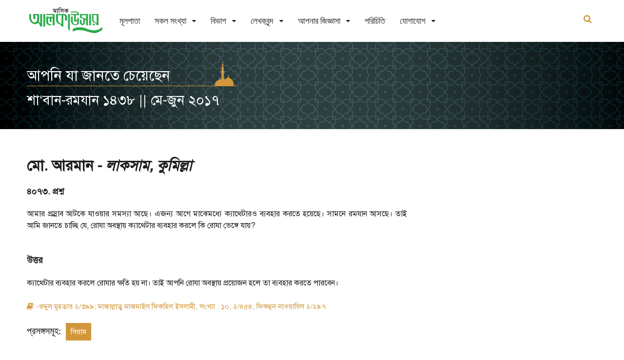

--- FILE ---
content_type: text/html; charset=utf-8
request_url: https://www.alkawsar.com/bn/qa/answers/detail/2322/
body_size: 3605
content:














<!DOCTYPE html>
<html lang="bn">
<head>
	<!-- Google tag (gtag.js) -->
		<script async src="https://www.googletagmanager.com/gtag/js?id=G-TPPQK5QJFS"></script>
		<script>
		window.dataLayer = window.dataLayer || [];
		function gtag(){dataLayer.push(arguments);}
		gtag('js', new Date());
		gtag('config', 'G-TPPQK5QJFS');
	</script>
	<meta charset="utf-8">
	<meta http-equiv="X-UA-Compatible" content="IE=edge"/>
	<link rel="apple-touch-icon" sizes="180x180" href="/static/images/apple-touch-icon.png">
	<link rel="icon" type="image/png" sizes="32x32" href="/static/images/favicon-32x32.png">
	<link rel="icon" type="image/png" sizes="16x16" href="/static/images/favicon-16x16.png">
	<link rel="mask-icon" href="/static/images/safari-pinned-tab.svg" color="#5bbad5">
	<title>মাসিক আলকাউসার - ৪০৭৩. মো. আরমান - লাকসাম, কুমিল্লা</title>
	<meta name="viewport" content="width=device-width, initial-scale=1">	
	
	
	<meta property="og:image" content="https://www.alkawsar.com/static/images/alkawsar-logo-link-share.png">
	
	
	
	<meta name="description" content="">
	
	<link rel="stylesheet" href="/static/CACHE/css/output.28d6be69b117.css" type="text/css">  
	



</head>

<body>
	
	<!-- Wrapper -->
	<div class="lx-wrapper">
        











<!-- Header -->
<div class="lx-header lx-header-custom">
    <div class="lx-header-content header-content-custom">
        <div class="lx-header-mobile">
            <a href="javascript:;">
                <i class="fa fa-bars"></i>
            </a>
        </div>
        <div class="lx-header-logo logo-custom">
            <h1>
                <a href="/bn/">
                    
                    <img class="green-logo" src="/static/lynx/images/alkawsar_logo.svg" alt="">
                    <img class="white-logo" src="/static/lynx/images/alkawsar_logo_white.svg" alt="">
                    
                </a>
            </h1>
        </div>
        <div class="lx-header-nav">
            <ul>
                
                


<li >
    <a href="/bn/">মূলপাতা</a>

    

    

    

    
</li>

<li class="lx-has-children">
    <a href="/bn/issues/">সকল সংখ্যা</a>

    

    

    

    
        
        
        <ul class="lx-is-child">
            
            <li><a href="/bn/issues/Jan-2026/">রজব ১৪৪৭&nbsp;/&nbsp;জানুয়ারি ২০২৬</a>
            </li>
            
            <li><a href="/bn/issues/Dec-2025/">জুমাদাল আখিরাহ ১৪৪৭&nbsp;/&nbsp;ডিসেম্বর ২০২৫</a>
            </li>
            
            <li><a href="/bn/issues/Nov-2025/">জুমাদাল উলা ১৪৪৭&nbsp;/&nbsp;নভেম্বর ২০২৫</a>
            </li>
            
            <li><a href="/bn/issues/Oct-2025/">রবিউল আখির ১৪৪৭&nbsp;/&nbsp;অক্টোবর ২০২৫</a>
            </li>
            
            <li><a href="/bn/issues/Sep-2025/">রবিউল আউয়াল ১৪৪৭&nbsp;/&nbsp;সেপ্টেম্বর ২০২৫</a>
            </li>
            
            <li><a href="/bn/issues/">আরও</a></li>
        </ul>
        
    
</li>

<li class="lx-has-children">
    <a href="/bn/sections/">বিভাগ</a>

    

    
        
        
        <ul class="lx-is-child">
            
            <li><a href="/bn/sections/1/editorial/">সম্পাদকীয়</a></li>
            
            <li><a href="/bn/sections/28/anwarul-quran/">আনওয়ারুল কুরআন</a></li>
            
            <li><a href="/bn/sections/13/wrong-practice/">প্রচলিত ভুল</a></li>
            
            <li><a href="/bn/sections/8/question-answer/">আপনি যা জানতে চেয়েছেন</a></li>
            
            <li><a href="/bn/sections/9/student-corner/">শিক্ষার্থীদের পাতা</a></li>
            
            <li><a href="/bn/sections/">আরও</a></li>
        </ul>
        
    

    

    
</li>

<li class="lx-has-children">
    <a href="/bn/authors/">লেখকবৃন্দ</a>

    

    

    
        
        
        <ul class="lx-is-child">
            
            <li><a href="/bn/authors/mufti-abul-hasan-muhammad-abdullah/">মুফতি আবুল হাসান মুহাম্মাদ আব্দুল্লাহ</a></li>
            
            <li><a href="/bn/authors/mawlana-muhammad-abdul-malek/">মাওলানা মুহাম্মাদ আব্দুল মালেক</a></li>
            
            <li><a href="/bn/authors/mawlana-Abul-Bashar-Md-Saiful-Islam/">মাওলানা আবুল বাশার মুহাম্মাদ সাইফুল ইসলাম</a></li>
            
            <li><a href="/bn/authors/mawlana-Abdul-Matin/">মাওলানা আব্দুল মতিন</a></li>
            
            <li><a href="/bn/authors/mawlana-muhammad-zakariya-adbullah/">মাওলানা মুহাম্মাদ যাকারিয়া আব্দুল্লাহ</a></li>
            
            <li><a href="/bn/authors/mawlana-sharif-muhammad/">মাওলানা শরীফ মুহাম্মাদ</a></li>
            
            <li><a href="/bn/authors/muhammad-ashik-billah-tanvir/">মুহাম্মাদ আশিক বিল্লাহ তানভীর</a></li>
            
            <li><a href="/bn/authors/mawlana-tawheed-taiyib/">মাওলানা মুহাম্মাদ তাওহীদুল ইসলাম তায়্যিব</a></li>
            
            <li><a href="/bn/authors/mawlana-muhammadullah-masum/">মাওলানা মুহাম্মাদুল্লাহ মাসুম</a></li>
            
            <li><a href="/bn/authors/waliullah-abdul-jalil/">ওয়ালিউল্লাহ আব্দুল জলীল</a></li>
            
            <li><a href="/bn/authors/">আরও</a></li>
        </ul>
        
    

    
</li>

<li class="lx-has-children">
    <a href="/bn/qa/answers/">আপনার জিজ্ঞাসা</a>

    
    <ul class="lx-is-child">
        


<li >
    <a href="/bn/qa/answers/">আপনি যা জানতে চেয়েছেন</a>

    

    

    

    
</li>

<li >
    <a href="/bn/qa/student-advices/">শিক্ষা পরামর্শ</a>

    

    

    

    
</li>

<li >
    <a href="/bn/qa/ask/">আপনার জিজ্ঞাসা</a>

    

    

    

    
</li>



    </ul>
    

    

    

    
</li>

<li >
    <a href="/bn/about-us/">পরিচিতি</a>

    

    

    

    
</li>

<li class="lx-has-children">
    <a href="/bn/about/contact-us/">যোগাযোগ</a>

    
    <ul class="lx-is-child">
        


<li >
    <a href="/bn/contact/agent-info/">গ্রাহক ও এজেন্ট হওয়ার নিয়ামাবলী</a>

    

    

    

    
</li>

<li >
    <a href="/bn/contact/contact-us/">যোগাযোগ</a>

    

    

    

    
</li>



    </ul>
    

    

    

    
</li>



                
                
            </ul>
        </div>
        

        
        <div class="lx-header-search">
            <form action="/bn/search/" method="get" autocomplete="off">
                <label>
                    <input type="text" autofocus name="q" class="search-field" placeholder="বাংলায় খুঁজুন" 
                         required/>
                    <input type="submit" value="&#xf002;" class="search-btn fa fa-search" />
                </label>
            </form>
            <a href="javacript:void(0)" class="search-toggle">
                <i class="fa fa-search"></i>
                <i class="fa fa-close"></i>
            </a>
        </div>
        <div class="lx-clear-fix"></div>
        

    </div>
</div>
<!-- End Header -->

		<!-- Main -->
		<div class="lx-main">
            
<div class="lx-hero">
    <div class="lx-g1-f">
        <div class="lx-hero-item lx-hero-single home-banner inner-title inner-title-banner-3">
            <div class="black-transparent">
                <div class="lx-content">
                    <div class="lx-g1-f lx-pr-10 home-banner-content inner-title-content">
                        <h1>
                            <label> আপনি যা জানতে চেয়েছেন </label>
                            <span style="padding-top: 10px;">শা‘বান-রমযান ১৪৩৮ || মে-জুন ২০১৭</span>
                        </h1>
                    </div>
                </div>
                <div class="lx-clear-fix"></div>
            </div>
        </div>
    </div>
</div>

            
			<!-- Content -->
			<div class="lx-content">
				<div class="lx-g3-2-f">
                    
<div class="lx-single-post-content">
    <div class="post-title">
        <h4>
            মো. আরমান - <i>লাকসাম, কুমিল্লা</i>
        </h4>
    </div>
    
    <h4>৪০৭৩. প্রশ্ন</h4>
    <p><html><head></head><body><p class="MsoNormal" style="margin-bottom: .0001pt; text-align: justify; line-height: normal;"><span style="font-size: 12pt; font-family: SolaimanLipi;">আমার প্রস্র্রাব আটকে যাওয়ার সমস্যা আছে। এজন্য আগে মাঝেমধ্যে ক্যাথেটারও ব্যবহার করতে হয়েছে। সামনে রমযান আসছে। তাই আমি জানতে চাচ্ছি যে</span><span style="font-size: 12pt; font-family: SolaimanLipi;">, </span><span style="font-size: 12pt; font-family: SolaimanLipi;">রোযা অবস্থায় ক্যাথেটার ব্যবহার করলে কি রোযা ভেঙ্গে যায়</span><span style="font-size: 12pt; font-family: SolaimanLipi;">?</span></p>
<p> </p></body></html></p>
    
    <h4>উত্তর</h4>
    <p><html><head></head><body><p><span style="font-family: SolaimanLipi; font-size: 16px; text-align: justify;">ক্যাথেটার ব্যবহার করলে রোযার ক্ষতি হয় না। তাই আপনি রোযা অবস্থায় প্রয়োজন হলে তা ব্যবহার করতে পারবেন।</span></p></body></html></p>

    <blockquote><p><html><head></head><body>-রদ্দুল মুহতার ২/৩৯৯; মাজাল্লাতু মাজমাইল ফিকহিল ইসলামী, সংখ্যা : ১০, ২/৪৫৪; ফিকহুন নাওয়াযিল ২/২৯৭</body></html></p></blockquote>

    
    <div class="tags">
        <ul>
            <li><span>প্রসঙ্গসমূহ:</span></li>
            
            <li><a href="/bn/topics/10/">সিয়াম</a></li>
            
            <div class="lx-clear-fix"></div>
        </ul>
    </div>
    
</div>

<div class="lx-clear-fix"></div>

<p class="lx-latest-news-item-cats" style="text-align: center">
        <a class="green-btn-color" href="/bn/qa/answers/?year=2017&month=05">এই সংখ্যার অন্যান্য প্রশ্ন-উত্তর পড়ুন</a>
</p>        

<div class="lx-clear-fix"></div>


					
					
					
				</div>

				<div class="lx-g3-f">
                    <!-- Sidebar -->
					<div class="lx-sidebar">
						
						
							
                            
							
							
							
							

						
						
					</div>
					<!-- End Sidebar -->
				</div>

				<div class="lx-clear-fix"></div>
			</div>
			<!-- End Content -->
		</div>
		<!-- End Main -->
		<a class="scrollup" href="javascript:void(0)">
			<img src="/static/lynx/images/top-scroll-arrow.png" alt="">
		</a>
		





<!-- Footer -->
<div class="lx-footer">
    <div class="lx-footer-bottom"> 
        <div class="lx-footer-bottom-content footer-content-full">  
                <div class="lx-g1-f lx-pr-10 copyright-address"> 
                     <p>কপিরাইট © ২০২৪ মাসিক আলকাউসার । সম্পাদক ও প্রকাশক: আবুল হাসান মুহাম্মাদ আবদুল্লাহ । সর্বস্বত্ব সংরক্ষিত ।
                            <span>সার্কুলেশন: ৩০/১২, পল্লবী, মিরপুর-১২, ঢাকা-১২১৬, মোবাইল: ০১৯৮৪ ৯৯ ৮৮ ২২, ইমেইল: info@alkawsar.com
</p>
                </div>
                <div class="lx-g1-f lx-pr-10 right-align footer-minner"> 
                    
                    <img src="/static/lynx/images/mosque.svg" alt="alkawsar-footer"> 
                    
                </div> 
            <div class="lx-clear-fix"></div>
        </div>
    </div>
</div>
<!-- End Footer -->

	</div>
	<!-- End Wrapper -->

	<script src="/static/CACHE/js/output.6ec3b302191e.js"></script>
	



	
	
</body>

</html>